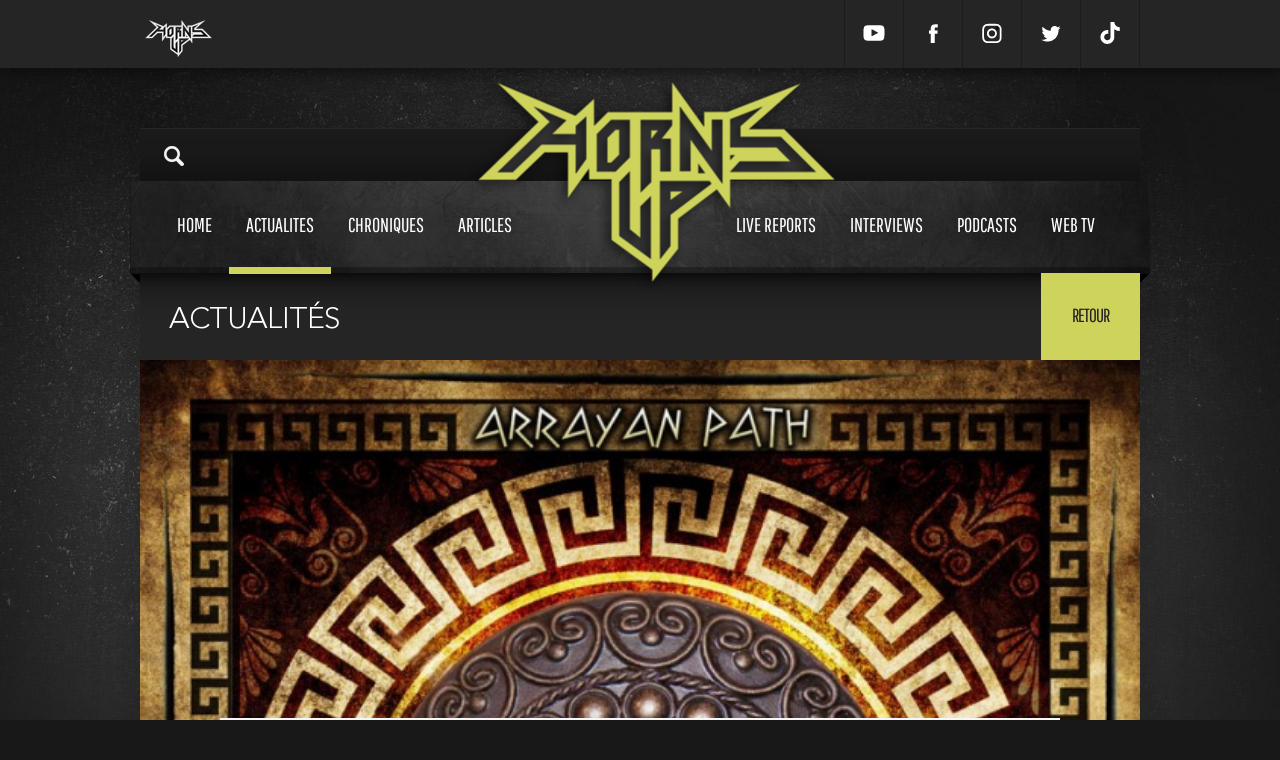

--- FILE ---
content_type: text/html; charset=UTF-8
request_url: https://www.hornsup.fr/a-24347/actualites/arrayan-path-annonce-un-double-album-extrait-en-ecoute
body_size: 9266
content:
<!doctype html>
<html lang="">
<head><meta charset="UTF-8"><!--[if lt IE 9]><script src="//html5shiv.googlecode.com/svn/trunk/html5.js"></script><![endif]--><meta http-equiv="X-UA-Compatible" content="IE=edge"><meta name="viewport" content="user-scalable=no, width=device-width, initial-scale=1, maximum-scale=1"><meta name="description" content="Le groupe chypriote Arrayan Path (Epic Power Metal) s&#39;appr&ecirc;te &agrave; sortir son septi&egrave;me opus baptis&eacute; &laquo; Archegonoi ..."><meta name="google-site-verification" content="LA89PaCx6JAcPrMbCxPIIYPKfbhtK3OoHQV2h4ru5fQ" /><title>Arrayan Path annonce un double album ; extrait en écoute</title><link rel="icon" type="image/x-icon" href="/favicon.ico" /><meta property="og:type" content="website"><meta property="og:title" content="Arrayan Path annonce un double album ; extrait en écoute"><meta property="og:url" content="https://www.hornsup.fr/a-24347/actualites/arrayan-path-annonce-un-double-album-extrait-en-ecoute"><meta property="og:image" content="https://www.hornsup.fr/uploads/images/large/pbr058-cover-web.jpeg"><meta property="og:description" content="Le groupe chypriote Arrayan Path (Epic Power Metal) s&#39;appr&ecirc;te &agrave; sortir son septi&egrave;me opus baptis&eacute; &laquo; Archegonoi ..."><meta name="twitter:card" content="summary"><meta name="twitter:title" content="Arrayan Path annonce un double album ; extrait en écoute"><meta name="twitter:description" content="Le groupe chypriote Arrayan Path (Epic Power Metal) s&#39;appr&ecirc;te &agrave; sortir son septi&egrave;me opus baptis&eacute; &laquo; Archegonoi ..."><meta name="twitter:creator" content="sparkk"><meta name="twitter:image:src" content="https://www.hornsup.fr/uploads/images/large/pbr058-cover-web.jpeg"><link rel="stylesheet" type="text/css" charset="UTF-8" media="all" href="/css/66dbed2.css?111"/><link rel="stylesheet" href="https://cdnjs.cloudflare.com/ajax/libs/Swiper/4.5.1/css/swiper.min.css" integrity="sha256-DBYdrj7BxKM3slMeqBVWX2otx7x4eqoHRJCsSDJ0Nxw=" crossorigin="anonymous" /><link href='https://fonts.googleapis.com/css?family=Roboto+Slab:400,700' rel='stylesheet' type='text/css'><script src="https://cdnjs.cloudflare.com/ajax/libs/Swiper/4.5.1/js/swiper.min.js" integrity="sha256-4sETKhh3aSyi6NRiA+qunPaTawqSMDQca/xLWu27Hg4=" crossorigin="anonymous"></script><script src="//ajax.googleapis.com/ajax/libs/jquery/1.9.0/jquery.min.js"></script><!-- Matomo --><script type="text/javascript">
            var _paq = window._paq = window._paq || [];
            /* tracker methods like "setCustomDimension" should be called before "trackPageView" */
            _paq.push(['trackPageView']);
            _paq.push(['enableLinkTracking']);
            (function() {
                var u="//stats.sparkk.fr/";
                _paq.push(['setTrackerUrl', u+'matomo.php']);
                _paq.push(['setSiteId', '23']);
                var d=document, g=d.createElement('script'), s=d.getElementsByTagName('script')[0];
                g.type='text/javascript'; g.async=true; g.src=u+'matomo.js'; s.parentNode.insertBefore(g,s);
            })();
        </script><!-- End Matomo Code --></head><body><section id="popup-login" class="popup"><div class="popup-content popup-content-login" ><div class="row no-show"><h1 class="title">connexion
        <svg class="popup-close js-popup-close" width="20px" height="20px" viewBox="0 0 20 20"><path fill-rule="evenodd" clip-rule="evenodd" fill="none" d="M19.011,3.415l-6.616,6.616l6.616,6.617
            c0.303,0.302,0.489,0.72,0.489,1.181c0,0.923-0.748,1.671-1.671,1.671c-0.461,0-0.879-0.187-1.181-0.489l-6.617-6.616l-6.616,6.616
            C3.113,19.313,2.695,19.5,2.234,19.5c-0.923,0-1.671-0.748-1.671-1.671c0-0.461,0.187-0.879,0.489-1.181l6.617-6.617L1.052,3.415
            C0.75,3.113,0.563,2.695,0.563,2.234c0-0.923,0.748-1.671,1.671-1.671c0.461,0,0.879,0.187,1.181,0.489l6.616,6.616l6.617-6.616
            c0.302-0.302,0.72-0.489,1.181-0.489c0.923,0,1.671,0.748,1.671,1.671C19.5,2.695,19.313,3.113,19.011,3.415"/></svg></h1></div><div class="content"><div class="row"><form action="/login_check" method="post"><input type="hidden" name="_csrf_token" value="J1hB_jajLLnKApotZ6O-VHe-L_UthY67Wh_a-NvYHb0"><input type="text" id="username" name="_username" value="" required="required" placeholder="Votre nom" class="border"><input type="password" id="password" name="_password" required="required" placeholder="Mot de passe" class="border"><div class="fleft no-show"><input type="checkbox" id="remember_me" name="_remember_me" value="on"><span>Se souvenir de moi</span><br><a href="/resetting/request" class="popup-password no-show">Mot de passe oublié ?</a></div><input type="submit" id="_submit" name="_submit" value="valider" class="popup-button valid"></form></div><a href="#" onclick="fb_login();return false;" class="facebook-connect no-mb no-show"><svg class="facebook-icon" width="45px" height="45px" viewBox="0 0 30 30"><path class="icon" fill="none" d="M18.454,7.606v2.381c0,0-1.755-0.175-2.194,0.498c-0.24,0.367-0.098,1.443-0.118,2.217h2.327c-0.196,0.903-0.338,1.517-0.482,2.298h-1.858v7.397h-3.225c0.001-2.28,0-4.941,0-7.368h-1.372v-2.327h1.357c0.069-1.702,0.096-3.389,0.94-4.247C14.779,7.49,15.686,7.606,18.454,7.606"></path></svg><span>connexion avec facebook</span></a></form><br><span class="connect-to-singup no-show">Pas encore de compte ? </span><a href="" class="connect-to-singup no-show">Inscrivez vous !</a></div></div><div class="popup-mask js-popup-close"></div></section><section id="popup" class="popup"><div class="popup-content" style="height: 550px;"><div class="row"><h1 id="popup_title" class="title">Crop
                    <svg class="popup-close js-popup-close" width="20px" height="20px" viewBox="0 0 20 20"><path fill-rule="evenodd" clip-rule="evenodd" fill="none" d="M19.011,3.415l-6.616,6.616l6.616,6.617
                        c0.303,0.302,0.489,0.72,0.489,1.181c0,0.923-0.748,1.671-1.671,1.671c-0.461,0-0.879-0.187-1.181-0.489l-6.617-6.616l-6.616,6.616
                        C3.113,19.313,2.695,19.5,2.234,19.5c-0.923,0-1.671-0.748-1.671-1.671c0-0.461,0.187-0.879,0.489-1.181l6.617-6.617L1.052,3.415
                        C0.75,3.113,0.563,2.695,0.563,2.234c0-0.923,0.748-1.671,1.671-1.671c0.461,0,0.879,0.187,1.181,0.489l6.616,6.616l6.617-6.616
                        c0.302-0.302,0.72-0.489,1.181-0.489c0.923,0,1.671,0.748,1.671,1.671C19.5,2.695,19.313,3.113,19.011,3.415"/></svg></h1></div><div id="popup_content"></div></div><div class="popup-mask js-popup-close"></div></section><div class="search-mask "></div><div class="header_mobile"><div class="icon-search"><svg viewBox="-1 0 136 136.21852" ><path d="M 93.148438 80.832031 C 109.5 57.742188 104.03125 25.769531 80.941406 9.421875 C 57.851562 -6.925781 25.878906 -1.460938 9.53125 21.632812 C -6.816406 44.722656 -1.351562 76.691406 21.742188 93.039062 C 38.222656 104.707031 60.011719 105.605469 77.394531 95.339844 L 115.164062 132.882812 C 119.242188 137.175781 126.027344 137.347656 130.320312 133.269531 C 134.613281 129.195312 134.785156 122.410156 130.710938 118.117188 C 130.582031 117.980469 130.457031 117.855469 130.320312 117.726562 Z M 51.308594 84.332031 C 33.0625 84.335938 18.269531 69.554688 18.257812 51.308594 C 18.253906 33.0625 33.035156 18.269531 51.285156 18.261719 C 69.507812 18.253906 84.292969 33.011719 84.328125 51.234375 C 84.359375 69.484375 69.585938 84.300781 51.332031 84.332031 C 51.324219 84.332031 51.320312 84.332031 51.308594 84.332031 Z M 51.308594 84.332031 " /></svg></div><a href="/" class="logo"><img src=/bundles/sparkkcore/images/logo.png ></a><div class="icon-menu"><svg  viewBox="0 0 384 384" ><g><rect x="0" y="277.333" width="384" height="42.667"/><rect x="0" y="170.667" width="384" height="42.667"/><rect x="0" y="64" width="384" height="42.667"/></g></svg></div></div><div class="menu_mobile"><div class="menu_mobile_con"><div class="link"><a href="/">Home<span></span></a></div><div class="link"><a href="/chroniques">Chroniques<span></span></a></div><div class="link"><a href="/h19/live-reports" >Live reports<span></span></a></div><div class="link"><a href="/h20/interviews" >Interviews<span></span></a></div><div class="link"><a href="/h36/articles" >Articles<span></span></a></div><div class="link"><a href="/h5/actualites">Actualités<span></span></a></div><div class="link"><a href="/h22/podcasts">Podcasts<span></span></a></div><div class="link"><a href="/hornsup-tv">Web tv<span></span></a></div><div class="mobile_social"><a target="_blank" href="https://www.youtube.com/channel/UCc4RV1gHtai2R7k8GF70Tkw" class=""><svg enable-background="new 0 0 24 24" height="24px" id="Layer_1" version="1.1" viewBox="0 0 24 24" width="24px" xml:space="preserve" xmlns="http://www.w3.org/2000/svg" xmlns:xlink="http://www.w3.org/1999/xlink"><g><path d="M23.3,7.3c0-0.2-0.3-1.8-1-2.5c-0.9-1-1.9-1.1-2.4-1.1l-0.1,0c-3.1-0.2-7.7-0.2-7.8-0.2c0,0-4.7,0-7.8,0.2l-0.1,0   c-0.5,0-1.5,0.1-2.4,1.1c-0.7,0.8-1,2.4-1,2.6c0,0.1-0.2,1.9-0.2,3.8v1.7c0,1.9,0.2,3.7,0.2,3.8c0,0.2,0.3,1.8,1,2.5   c0.8,0.9,1.8,1,2.4,1.1c0.1,0,0.2,0,0.3,0c1.8,0.2,7.3,0.2,7.5,0.2c0,0,0,0,0,0c0,0,4.7,0,7.8-0.2l0.1,0c0.5-0.1,1.5-0.2,2.4-1.1   c0.7-0.8,1-2.4,1-2.6c0-0.1,0.2-1.9,0.2-3.8v-1.7C23.5,9.3,23.3,7.4,23.3,7.3z M15.9,12.2l-6,3.2c-0.1,0-0.1,0.1-0.2,0.1   c-0.1,0-0.2,0-0.2-0.1c-0.1-0.1-0.2-0.2-0.2-0.4l0-6.5c0-0.2,0.1-0.3,0.2-0.4S9.8,8,10,8.1l6,3.2c0.2,0.1,0.3,0.2,0.3,0.4   S16.1,12.1,15.9,12.2z"/></g></svg></a><a target="_blank" href="https://www.facebook.com/hornsupfr" class=""><svg enable-background="new 0 0 56.693 56.693" height="56.693px" id="Layer_1" version="1.1" viewBox="0 0 56.693 56.693" width="56.693px" xml:space="preserve" xmlns="http://www.w3.org/2000/svg" xmlns:xlink="http://www.w3.org/1999/xlink"><path d="M40.43,21.739h-7.645v-5.014c0-1.883,1.248-2.322,2.127-2.322c0.877,0,5.395,0,5.395,0V6.125l-7.43-0.029  c-8.248,0-10.125,6.174-10.125,10.125v5.518h-4.77v8.53h4.77c0,10.947,0,24.137,0,24.137h10.033c0,0,0-13.32,0-24.137h6.77  L40.43,21.739z"/></svg></a><a target="_blank" href="https://www.instagram.com/hornsupfr/" class=""><svg version="1.1" id="Layer_1" xmlns="http://www.w3.org/2000/svg" xmlns:xlink="http://www.w3.org/1999/xlink" x="0px" y="0px" viewBox="0 0 56.7 56.7" enable-background="new 0 0 56.7 56.7" xml:space="preserve"><path d="M28.2,16.7c-7,0-12.8,5.7-12.8,12.8s5.7,12.8,12.8,12.8S41,36.5,41,29.5S35.2,16.7,28.2,16.7z M28.2,37.7 c-4.5,0-8.2-3.7-8.2-8.2s3.7-8.2,8.2-8.2s8.2,3.7,8.2,8.2S32.7,37.7,28.2,37.7z"/><circle cx="41.5" cy="16.4" r="2.9"/><path d="M49,8.9c-2.6-2.7-6.3-4.1-10.5-4.1H17.9c-8.7,0-14.5,5.8-14.5,14.5v20.5c0,4.3,1.4,8,4.2,10.7c2.7,2.6,6.3,3.9,10.4,3.9 h20.4c4.3,0,7.9-1.4,10.5-3.9c2.7-2.6,4.1-6.3,4.1-10.6V19.3C53,15.1,51.6,11.5,49,8.9z M48.6,39.9c0,3.1-1.1,5.6-2.9,7.3 s-4.3,2.6-7.3,2.6H18c-3,0-5.5-0.9-7.3-2.6C8.9,45.4,8,42.9,8,39.8V19.3c0-3,0.9-5.5,2.7-7.3c1.7-1.7,4.3-2.6,7.3-2.6h20.6 c3,0,5.5,0.9,7.3,2.7c1.7,1.8,2.7,4.3,2.7,7.2V39.9L48.6,39.9z"/></svg></a><a target="_blank" href="https://www.twitter.com/hornsupfr/" class=""><svg enable-background="new 0 0 56.693 56.693" height="56.693px" id="Layer_1" version="1.1" viewBox="0 0 56.693 56.693" width="56.693px" xml:space="preserve" xmlns="http://www.w3.org/2000/svg" xmlns:xlink="http://www.w3.org/1999/xlink"><path d="M52.837,15.065c-1.811,0.805-3.76,1.348-5.805,1.591c2.088-1.25,3.689-3.23,4.444-5.592c-1.953,1.159-4.115,2-6.418,2.454  c-1.843-1.964-4.47-3.192-7.377-3.192c-5.581,0-10.106,4.525-10.106,10.107c0,0.791,0.089,1.562,0.262,2.303  c-8.4-0.422-15.848-4.445-20.833-10.56c-0.87,1.492-1.368,3.228-1.368,5.082c0,3.506,1.784,6.6,4.496,8.412  c-1.656-0.053-3.215-0.508-4.578-1.265c-0.001,0.042-0.001,0.085-0.001,0.128c0,4.896,3.484,8.98,8.108,9.91  c-0.848,0.23-1.741,0.354-2.663,0.354c-0.652,0-1.285-0.063-1.902-0.182c1.287,4.015,5.019,6.938,9.441,7.019  c-3.459,2.711-7.816,4.327-12.552,4.327c-0.815,0-1.62-0.048-2.411-0.142c4.474,2.869,9.786,4.541,15.493,4.541  c18.591,0,28.756-15.4,28.756-28.756c0-0.438-0.009-0.875-0.028-1.309C49.769,18.873,51.483,17.092,52.837,15.065z"/></svg></a><a target="_blank" href="https://www.tiktok.com/@hornsup.fr" class=" mobile_social"><svg viewBox="0 0 448 512" xmlns="http://www.w3.org/2000/svg"><path d="M448,209.91a210.06,210.06,0,0,1-122.77-39.25V349.38A162.55,162.55,0,1,1,185,188.31V278.2a74.62,74.62,0,1,0,52.23,71.18V0l88,0a121.18,121.18,0,0,0,1.86,22.17h0A122.18,122.18,0,0,0,381,102.39a121.43,121.43,0,0,0,67,20.14Z"/></svg></a></div></div></div><div class="search_mobile"><div class="search-content"><input type="search" class="search-input" id="search_mobile_input" placeholder="Rechercher sur Horns Up"><img src="/bundles/sparkkcore/images/load.gif" class="search_load"><div class="content" id="mobile-search-results"></div></div></div><div class="mini_header"><div class="content"><a href="/"><img src="/bundles/sparkkcore/images/logo_mini.png" class="mini_header_logo"></a><div class="mini_header_bup"></div><div class="mini_header_links"><a target="_blank" href="https://www.youtube.com/channel/UCc4RV1gHtai2R7k8GF70Tkw" class=""><svg enable-background="new 0 0 24 24" height="24px" id="Layer_1" version="1.1" viewBox="0 0 24 24" width="24px" xml:space="preserve" xmlns="http://www.w3.org/2000/svg" xmlns:xlink="http://www.w3.org/1999/xlink"><g><path d="M23.3,7.3c0-0.2-0.3-1.8-1-2.5c-0.9-1-1.9-1.1-2.4-1.1l-0.1,0c-3.1-0.2-7.7-0.2-7.8-0.2c0,0-4.7,0-7.8,0.2l-0.1,0   c-0.5,0-1.5,0.1-2.4,1.1c-0.7,0.8-1,2.4-1,2.6c0,0.1-0.2,1.9-0.2,3.8v1.7c0,1.9,0.2,3.7,0.2,3.8c0,0.2,0.3,1.8,1,2.5   c0.8,0.9,1.8,1,2.4,1.1c0.1,0,0.2,0,0.3,0c1.8,0.2,7.3,0.2,7.5,0.2c0,0,0,0,0,0c0,0,4.7,0,7.8-0.2l0.1,0c0.5-0.1,1.5-0.2,2.4-1.1   c0.7-0.8,1-2.4,1-2.6c0-0.1,0.2-1.9,0.2-3.8v-1.7C23.5,9.3,23.3,7.4,23.3,7.3z M15.9,12.2l-6,3.2c-0.1,0-0.1,0.1-0.2,0.1   c-0.1,0-0.2,0-0.2-0.1c-0.1-0.1-0.2-0.2-0.2-0.4l0-6.5c0-0.2,0.1-0.3,0.2-0.4S9.8,8,10,8.1l6,3.2c0.2,0.1,0.3,0.2,0.3,0.4   S16.1,12.1,15.9,12.2z"/></g></svg></a><a target="_blank" href="https://www.facebook.com/hornsupfr" class=""><svg enable-background="new 0 0 56.693 56.693" height="56.693px" id="Layer_1" version="1.1" viewBox="0 0 56.693 56.693" width="56.693px" xml:space="preserve" xmlns="http://www.w3.org/2000/svg" xmlns:xlink="http://www.w3.org/1999/xlink"><path d="M40.43,21.739h-7.645v-5.014c0-1.883,1.248-2.322,2.127-2.322c0.877,0,5.395,0,5.395,0V6.125l-7.43-0.029  c-8.248,0-10.125,6.174-10.125,10.125v5.518h-4.77v8.53h4.77c0,10.947,0,24.137,0,24.137h10.033c0,0,0-13.32,0-24.137h6.77  L40.43,21.739z"/></svg></a><a target="_blank" href="https://www.instagram.com/hornsupfr/" class=""><svg version="1.1" id="Layer_1" xmlns="http://www.w3.org/2000/svg" xmlns:xlink="http://www.w3.org/1999/xlink" x="0px" y="0px" viewBox="0 0 56.7 56.7" enable-background="new 0 0 56.7 56.7" xml:space="preserve"><path d="M28.2,16.7c-7,0-12.8,5.7-12.8,12.8s5.7,12.8,12.8,12.8S41,36.5,41,29.5S35.2,16.7,28.2,16.7z M28.2,37.7 c-4.5,0-8.2-3.7-8.2-8.2s3.7-8.2,8.2-8.2s8.2,3.7,8.2,8.2S32.7,37.7,28.2,37.7z"/><circle cx="41.5" cy="16.4" r="2.9"/><path d="M49,8.9c-2.6-2.7-6.3-4.1-10.5-4.1H17.9c-8.7,0-14.5,5.8-14.5,14.5v20.5c0,4.3,1.4,8,4.2,10.7c2.7,2.6,6.3,3.9,10.4,3.9 h20.4c4.3,0,7.9-1.4,10.5-3.9c2.7-2.6,4.1-6.3,4.1-10.6V19.3C53,15.1,51.6,11.5,49,8.9z M48.6,39.9c0,3.1-1.1,5.6-2.9,7.3 s-4.3,2.6-7.3,2.6H18c-3,0-5.5-0.9-7.3-2.6C8.9,45.4,8,42.9,8,39.8V19.3c0-3,0.9-5.5,2.7-7.3c1.7-1.7,4.3-2.6,7.3-2.6h20.6 c3,0,5.5,0.9,7.3,2.7c1.7,1.8,2.7,4.3,2.7,7.2V39.9L48.6,39.9z"/></svg></a><a target="_blank" href="https://www.twitter.com/hornsupfr/" class=""><svg enable-background="new 0 0 56.693 56.693" height="56.693px" id="Layer_1" version="1.1" viewBox="0 0 56.693 56.693" width="56.693px" xml:space="preserve" xmlns="http://www.w3.org/2000/svg" xmlns:xlink="http://www.w3.org/1999/xlink"><path d="M52.837,15.065c-1.811,0.805-3.76,1.348-5.805,1.591c2.088-1.25,3.689-3.23,4.444-5.592c-1.953,1.159-4.115,2-6.418,2.454  c-1.843-1.964-4.47-3.192-7.377-3.192c-5.581,0-10.106,4.525-10.106,10.107c0,0.791,0.089,1.562,0.262,2.303  c-8.4-0.422-15.848-4.445-20.833-10.56c-0.87,1.492-1.368,3.228-1.368,5.082c0,3.506,1.784,6.6,4.496,8.412  c-1.656-0.053-3.215-0.508-4.578-1.265c-0.001,0.042-0.001,0.085-0.001,0.128c0,4.896,3.484,8.98,8.108,9.91  c-0.848,0.23-1.741,0.354-2.663,0.354c-0.652,0-1.285-0.063-1.902-0.182c1.287,4.015,5.019,6.938,9.441,7.019  c-3.459,2.711-7.816,4.327-12.552,4.327c-0.815,0-1.62-0.048-2.411-0.142c4.474,2.869,9.786,4.541,15.493,4.541  c18.591,0,28.756-15.4,28.756-28.756c0-0.438-0.009-0.875-0.028-1.309C49.769,18.873,51.483,17.092,52.837,15.065z"/></svg></a><a target="_blank" href="https://www.tiktok.com/@hornsup.fr" class=" mobile_social"><svg viewBox="0 0 448 512" xmlns="http://www.w3.org/2000/svg"><path d="M448,209.91a210.06,210.06,0,0,1-122.77-39.25V349.38A162.55,162.55,0,1,1,185,188.31V278.2a74.62,74.62,0,1,0,52.23,71.18V0l88,0a121.18,121.18,0,0,0,1.86,22.17h0A122.18,122.18,0,0,0,381,102.39a121.43,121.43,0,0,0,67,20.14Z"/></svg></a><!-- <a href="/register/">Inscription</a><a href="" class="js-popup-login">Connexion</a> --></div></div></div><div class="habillage"></div><div class="header_bup"><div class="content"></div></div><div class="content_shadow"><header><div class="content"><div class="header_top"><a href="#" class="search-icon"><img src="/bundles/sparkkcore/images/loupe.png"></a></div><div class="search-content"><img src="/bundles/sparkkcore/images/search_open.jpg" class="search_open"><!-- <span class="search-close close">fermer</span> --><input type="search" class="search-input" placeholder="Rechercher sur Horns Up"><img src="/bundles/sparkkcore/images/load.gif" class="search_load"><div class="content" id="search-results"></div></div><div class="header_menu header_menu_v2"><div class="content"><a href="/" class="header_logo "><img src="/bundles/sparkkcore/images/logo.png" class=""></a><div class="header_menu_btn transition"><a href="/" >Home<span></span></a><a href="/h5/actualites" class="  current " >Actualites<span></span></a><a href="/chroniques" >Chroniques<span></span></a><a href="/h36/articles"  class=" ">Articles<span></span></a><a href="/h19/live-reports" class="header_menu_btn_space ">Live reports<span></span></a><a href="/h20/interviews" >Interviews<span></span></a><a href="/h22/podcasts" >Podcasts<span></span></a><a href="/hornsup-tv" >Web tv<span></span></a></div></div></div></div></header><div id="container"><div class="content_full"><div><div class="row"><div class="title">
                            Actualités
							<a href="" class="return transition_fast">Retour</a></div></div><div class="row"><div class="col_12 col"><article><div class="img article_head"><img src="/uploads/images/large/pbr058-cover-web.jpeg" ></div><div class="article_con article_con_Actualités"><span class="list_time">lundi 5 novembre 2018 </span><div class="list_article_nbcom disqus-comment-count" data-disqus-url="https://www.hornsup.fr/a-24347/actualites/arrayan-path-annonce-un-double-album-extrait-en-ecoute"></div><h1>Arrayan Path annonce un double album ; extrait en écoute</h1><div class="row"><div class="article_text"><div class="article_auteur"><a href="/u-308/"><img src="https://www.hornsup.fr/media/cache/h80/uploads/images/square/49898651-1191020824406852-2786945918358781952-n.jpeg" /><div class="article_auteur_titre">Nostalmaniac</div></a><p>Le Max de l&#039;ombre. 29 ans. Rédacteur en chef de Horns Up (2015-2020) / Fondateur de Heavy / Thrash Nostalmania (2013)</p></div><p>Le groupe chypriote <strong>Arrayan Path</strong> (Epic Power Metal) s&#39;appr&ecirc;te &agrave; sortir son septi&egrave;me opus baptis&eacute; &laquo; <em>Archegonoi </em>&raquo;.</p><p>Ce double album sortira le 30 novembre prochain via <strong>Pitch Black Records</strong>.</p><p>Il a &eacute;t&eacute; mix&eacute; et masteris&eacute; par Simone Mularoni (<strong>DGM</strong>) et on notera la participation de Mark Zonder (<strong>Warlord</strong>, ex-<strong>Fates Warning</strong>) en tant que batteur session.</p><p>Un extrait avec le titre <em>&quot;Sins of Pandora&quot;&nbsp;</em>&nbsp;s&#39;&eacute;coute plus bas sous la forme d&#39;une lyric video.</p><p><u>Tracklist</u>:</p><p>1. Weaving the Web of Destiny<br />
2. Rod of Asclepius<br />
3. Seven Against Thebes<br />
4. Sins of Pandora<br />
5. The Words of Menelaus<br />
6. Bellerophon (Forged by the Blacksmith)<br />
7. Thisbe&rsquo;s Blooded Veil</p><p>1. Lion of Amphipolis<br />
2. Blood of the Sphinx<br />
3. Nemesis<br />
4. Eastern Sands<br />
5. Where the Hydra Hides<br />
6. King of Argos<br />
7. Thermopylae 480 BC</p><p>&nbsp;</p><div class="embeddedContent" data-align="center" data-maxheight="315" data-maxwidth="560" data-oembed="https://www.youtube.com/watch?v=zL-bfUzihWQ" data-oembed_provider="youtube" data-resizetype="responsive" style="text-align:center"><iframe allowfullscreen="true" allowscriptaccess="always" frameborder="0" height="315" scrolling="no" src="//www.youtube.com/embed/zL-bfUzihWQ?wmode=transparent&amp;jqoemcache=cqeOP" width="383.5959885386819"></iframe></div><p>&nbsp;</p><p style="text-align:center"><img alt="" src="/uploads/files/NEWS/2018/Novembre/PBR058_cover_web.jpg" style="height:550px; width:550px" /></p></div></div></div></article></div></div><div class="share-zone"><div class="row"><div class="col"><div class="share-zone_titre">Partager</div></div><div class="col"><div class="fb-like"  data-layout="button_count" data-action="like" data-show-faces="false" data-share="true"></div></div><div class="col" style="padding-left:10px"><a href="https://twitter.com/share" class="twitter-share-button" data-count="horizontal" data-via="HornsupFR" >Tweet</a></div></div><div class="row"><div class="article-tags"><div class="col"><div class="share-zone_titre">Tags</div></div><a href="/t3418/hornsup-tags">Arrayan Path</a><a href="/t3420/hornsup-tags">Pitch Black Records</a><a href="/t3421/hornsup-tags">Epic Power Metal</a><a href="/t24090/hornsup-tags">Archegonoi</a></div></div></div></div><div class="content_sidebar row"><div class="content_left_50"><div class="titre"  >Commentaires</div><div class="row comment" ><div id="disqus_thread"></div><script>

                                    /**
                                     *  RECOMMENDED CONFIGURATION VARIABLES: EDIT AND UNCOMMENT THE SECTION BELOW TO INSERT DYNAMIC VALUES FROM YOUR PLATFORM OR CMS.
                                     *  LEARN WHY DEFINING THESE VARIABLES IS IMPORTANT: https://disqus.com/admin/universalcode/#configuration-variables*/
                                    /*
                                    var disqus_config = function () {
                                    this.page.url = PAGE_URL;  // Replace PAGE_URL with your page's canonical URL variable
                                    this.page.identifier = PAGE_IDENTIFIER; // Replace PAGE_IDENTIFIER with your page's unique identifier variable
                                    };
                                    */
                                    (function() { // DON'T EDIT BELOW THIS LINE
                                        var d = document, s = d.createElement('script');
                                        s.src = 'https://hornsup.disqus.com/embed.js';
                                        s.setAttribute('data-timestamp', +new Date());
                                        (d.head || d.body).appendChild(s);
                                    })();
								</script><noscript>Please enable JavaScript to view the <a href="https://disqus.com/?ref_noscript">comments powered by Disqus.</a></noscript></div><br><br></div><div class="content_right_50"><div class="titre">à lire également</div><a href="/a-19763/actualites/arrayan-path-devoile-the-hundred-names-of-kali-ma" class="list_article_line"><div class="list_article_img"><img src="https://www.hornsup.fr/media/cache/w150/uploads/images//large/news-arrayanpath.jpeg" ><div class="list_article_nbcom disqus-comment-count" data-disqus-url="https://www.hornsup.fr/a-19763/actualites/arrayan-path-devoile-the-hundred-names-of-kali-ma"></div></div><div class="list_article_con"><h3>Actualités<span class="list_time">22 octobre 2017</span></h3><h2>Arrayan Path dévoile &quot;The Hundred names of Kali Ma&quot;</h2><p>Le groupe chypriote&nbsp;Arrayan Path&nbsp;(Epic Power Metal) sortira son sixi&egrave;me album, ...</p></div></a><a href="/a-19609/actualites/arrayan-path-devoile-dawn-of-aquarius" class="list_article_line"><div class="list_article_img"><img src="https://www.hornsup.fr/media/cache/w150/uploads/images//large/aquariu-1.jpeg" ><div class="list_article_nbcom disqus-comment-count" data-disqus-url="https://www.hornsup.fr/a-19609/actualites/arrayan-path-devoile-dawn-of-aquarius"></div></div><div class="list_article_con"><h3>Actualités<span class="list_time">09 octobre 2017</span></h3><h2>Arrayan Path dévoile &quot;Dawn of Aquarius&quot;</h2><p>Le groupe chypriote&nbsp;Arrayan Path&nbsp;(Epic Power Metal) sortira son sixi&egrave;me album, ...</p></div></a><a href="/a-19066/actualites/arrayan-path-annonce-un-nouvel-album-pour-novembre-infos-et-artwork" class="list_article_line"><div class="list_article_img"><img src="https://www.hornsup.fr/media/cache/w150/uploads/images//large/aquariu.jpeg" ><div class="list_article_nbcom disqus-comment-count" data-disqus-url="https://www.hornsup.fr/a-19066/actualites/arrayan-path-annonce-un-nouvel-album-pour-novembre-infos-et-artwork"></div></div><div class="list_article_con"><h3>Actualités<span class="list_time">18 août 2017</span></h3><h2>Arrayan Path annonce un nouvel album pour novembre ; infos et artwork</h2><p>Le groupe chypriote Arrayan Path (Epic Power Metal) sortira son sixi&egrave;me album, &laquo; Dawn ...</p></div></a><a href="/a-14334/actualites/nouveau-clip-video-de-arrayan-path" class="list_article_line"><div class="list_article_img"><img src="https://www.hornsup.fr/media/cache/w150/uploads/images//large/apclip.png" ><div class="list_article_nbcom disqus-comment-count" data-disqus-url="https://www.hornsup.fr/a-14334/actualites/nouveau-clip-video-de-arrayan-path"></div></div><div class="list_article_con"><h3>Actualités<span class="list_time">18 avril 2016</span></h3><h2>Nouveau clip vidéo de Arrayan Path</h2><p>Le groupe chypriote Arrayan Path (Epic Power Metal) a mis en ligne le clip vid&eacute;o du titre ...</p></div></a><a href="/a-13643/actualites/le-nouvel-album-de-arrayan-path-en-ecoute-integrale" class="list_article_line"><div class="list_article_img"><img src="https://www.hornsup.fr/media/cache/w150/uploads/images//large/arrayanpath.jpeg" ><div class="list_article_nbcom disqus-comment-count" data-disqus-url="https://www.hornsup.fr/a-13643/actualites/le-nouvel-album-de-arrayan-path-en-ecoute-integrale"></div></div><div class="list_article_con"><h3>Actualités<span class="list_time">05 février 2016</span></h3><h2>Le nouvel album de Arrayan Path en écoute intégrale</h2><p>Le nouvel album du groupe chypriote Arrayan Path (Epic Power Metal), &laquo; Chronicles of Light ...</p></div></a><a href="/a-13462/actualites/arrayan-path-deux-nouveaux-titres-en-ecoute" class="list_article_line"><div class="list_article_img"><img src="https://www.hornsup.fr/media/cache/w150/uploads/images//large/chroniclesoflight-ap-hu.jpeg" ><div class="list_article_nbcom disqus-comment-count" data-disqus-url="https://www.hornsup.fr/a-13462/actualites/arrayan-path-deux-nouveaux-titres-en-ecoute"></div></div><div class="list_article_con"><h3>Actualités<span class="list_time">14 janvier 2016</span></h3><h2>Arrayan Path : deux nouveaux titres en écoute</h2><p>Le nouvel album du groupe chypriote&nbsp;Arrayan Path&nbsp;(Epic Power Metal) s&#39;intitule ...</p></div></a><a href="/a-13091/actualites/un-nouvel-album-de-arrayan-path-en-prevision" class="list_article_line"><div class="list_article_img"><img src="https://www.hornsup.fr/media/cache/w150/uploads/images//large/arrayanpath16.jpeg" ><div class="list_article_nbcom disqus-comment-count" data-disqus-url="https://www.hornsup.fr/a-13091/actualites/un-nouvel-album-de-arrayan-path-en-prevision"></div></div><div class="list_article_con"><h3>Actualités<span class="list_time">30 novembre 2015</span></h3><h2>Un nouvel album de Arrayan Path en prévision</h2><p>Le prochain album du groupe chypriote Arrayan Path (Epic Power Metal) s&#39;intitule &laquo; ...</p></div></a><a href="/a-4145/interviews/arrayan-path-1" class="list_article_line"><div class="list_article_img"><img src="https://www.hornsup.fr/media/cache/w150/uploads/images/interview/large/nicholasarrayanpath.jpeg" ><div class="list_article_nbcom disqus-comment-count" data-disqus-url="https://www.hornsup.fr/a-4145/interviews/arrayan-path-1"></div></div><div class="list_article_con"><h3>Interviews<span class="list_time">28 décembre 2011</span></h3><h2>Arrayan Path</h2><p>Arrayan Path est une de mes belles d&eacute;couvertes mais surtout ce que j&#39;ai entendu de mieux ...</p></div></a><a href="/a-3223/chronique/arrayan-path-ira-imperium" class="list_article_line"><div class="list_article_img"><img src="https://www.hornsup.fr/media/cache/w150/uploads/images/cover/large/arrayan.jpeg" ><div class="list_article_nbcom disqus-comment-count" data-disqus-url="https://www.hornsup.fr/a-3223/chronique/arrayan-path-ira-imperium"></div></div><div class="list_article_con"><h3>Chronique<span class="list_time">01 novembre 2011</span></h3><h2>Arrayan Path - Ira Imperium</h2><p>Contrairement &agrave; ce que vous pourrez pens&eacute; vu son patronyme, Arrayan Path n&#39;a rien d&#39;un groupe de Black Metal, ni d&#39;un groupe &agrave; l&#39;id&eacute;ologie douteuse. Non, le groupe chypriote (une nouvelle ...</p></div></a></div></div></div></div><footer class="device-content row"><div class="footer_top row"><div class="mini_header_links"><a target="_blank" href="https://www.youtube.com/channel/UCc4RV1gHtai2R7k8GF70Tkw" class=""><svg enable-background="new 0 0 24 24" height="24px" id="Layer_1" version="1.1" viewBox="0 0 24 24" width="24px" xml:space="preserve" xmlns="http://www.w3.org/2000/svg" xmlns:xlink="http://www.w3.org/1999/xlink"><g><path d="M23.3,7.3c0-0.2-0.3-1.8-1-2.5c-0.9-1-1.9-1.1-2.4-1.1l-0.1,0c-3.1-0.2-7.7-0.2-7.8-0.2c0,0-4.7,0-7.8,0.2l-0.1,0   c-0.5,0-1.5,0.1-2.4,1.1c-0.7,0.8-1,2.4-1,2.6c0,0.1-0.2,1.9-0.2,3.8v1.7c0,1.9,0.2,3.7,0.2,3.8c0,0.2,0.3,1.8,1,2.5   c0.8,0.9,1.8,1,2.4,1.1c0.1,0,0.2,0,0.3,0c1.8,0.2,7.3,0.2,7.5,0.2c0,0,0,0,0,0c0,0,4.7,0,7.8-0.2l0.1,0c0.5-0.1,1.5-0.2,2.4-1.1   c0.7-0.8,1-2.4,1-2.6c0-0.1,0.2-1.9,0.2-3.8v-1.7C23.5,9.3,23.3,7.4,23.3,7.3z M15.9,12.2l-6,3.2c-0.1,0-0.1,0.1-0.2,0.1   c-0.1,0-0.2,0-0.2-0.1c-0.1-0.1-0.2-0.2-0.2-0.4l0-6.5c0-0.2,0.1-0.3,0.2-0.4S9.8,8,10,8.1l6,3.2c0.2,0.1,0.3,0.2,0.3,0.4   S16.1,12.1,15.9,12.2z"/></g></svg></a><a target="_blank" href="https://www.facebook.com/hornsupfr" class=""><svg enable-background="new 0 0 56.693 56.693" height="56.693px" id="Layer_1" version="1.1" viewBox="0 0 56.693 56.693" width="56.693px" xml:space="preserve" xmlns="http://www.w3.org/2000/svg" xmlns:xlink="http://www.w3.org/1999/xlink"><path d="M40.43,21.739h-7.645v-5.014c0-1.883,1.248-2.322,2.127-2.322c0.877,0,5.395,0,5.395,0V6.125l-7.43-0.029  c-8.248,0-10.125,6.174-10.125,10.125v5.518h-4.77v8.53h4.77c0,10.947,0,24.137,0,24.137h10.033c0,0,0-13.32,0-24.137h6.77  L40.43,21.739z"/></svg></a><a target="_blank" href="https://www.instagram.com/hornsupfr/" class=""><svg version="1.1" id="Layer_1" xmlns="http://www.w3.org/2000/svg" xmlns:xlink="http://www.w3.org/1999/xlink" x="0px" y="0px" viewBox="0 0 56.7 56.7" enable-background="new 0 0 56.7 56.7" xml:space="preserve"><path d="M28.2,16.7c-7,0-12.8,5.7-12.8,12.8s5.7,12.8,12.8,12.8S41,36.5,41,29.5S35.2,16.7,28.2,16.7z M28.2,37.7 c-4.5,0-8.2-3.7-8.2-8.2s3.7-8.2,8.2-8.2s8.2,3.7,8.2,8.2S32.7,37.7,28.2,37.7z"/><circle cx="41.5" cy="16.4" r="2.9"/><path d="M49,8.9c-2.6-2.7-6.3-4.1-10.5-4.1H17.9c-8.7,0-14.5,5.8-14.5,14.5v20.5c0,4.3,1.4,8,4.2,10.7c2.7,2.6,6.3,3.9,10.4,3.9 h20.4c4.3,0,7.9-1.4,10.5-3.9c2.7-2.6,4.1-6.3,4.1-10.6V19.3C53,15.1,51.6,11.5,49,8.9z M48.6,39.9c0,3.1-1.1,5.6-2.9,7.3 s-4.3,2.6-7.3,2.6H18c-3,0-5.5-0.9-7.3-2.6C8.9,45.4,8,42.9,8,39.8V19.3c0-3,0.9-5.5,2.7-7.3c1.7-1.7,4.3-2.6,7.3-2.6h20.6 c3,0,5.5,0.9,7.3,2.7c1.7,1.8,2.7,4.3,2.7,7.2V39.9L48.6,39.9z"/></svg></a><a target="_blank" href="https://www.twitter.com/hornsupfr/" class=""><svg enable-background="new 0 0 56.693 56.693" height="56.693px" id="Layer_1" version="1.1" viewBox="0 0 56.693 56.693" width="56.693px" xml:space="preserve" xmlns="http://www.w3.org/2000/svg" xmlns:xlink="http://www.w3.org/1999/xlink"><path d="M52.837,15.065c-1.811,0.805-3.76,1.348-5.805,1.591c2.088-1.25,3.689-3.23,4.444-5.592c-1.953,1.159-4.115,2-6.418,2.454  c-1.843-1.964-4.47-3.192-7.377-3.192c-5.581,0-10.106,4.525-10.106,10.107c0,0.791,0.089,1.562,0.262,2.303  c-8.4-0.422-15.848-4.445-20.833-10.56c-0.87,1.492-1.368,3.228-1.368,5.082c0,3.506,1.784,6.6,4.496,8.412  c-1.656-0.053-3.215-0.508-4.578-1.265c-0.001,0.042-0.001,0.085-0.001,0.128c0,4.896,3.484,8.98,8.108,9.91  c-0.848,0.23-1.741,0.354-2.663,0.354c-0.652,0-1.285-0.063-1.902-0.182c1.287,4.015,5.019,6.938,9.441,7.019  c-3.459,2.711-7.816,4.327-12.552,4.327c-0.815,0-1.62-0.048-2.411-0.142c4.474,2.869,9.786,4.541,15.493,4.541  c18.591,0,28.756-15.4,28.756-28.756c0-0.438-0.009-0.875-0.028-1.309C49.769,18.873,51.483,17.092,52.837,15.065z"/></svg></a><a target="_blank" href="https://www.tiktok.com/@hornsup.fr" class=" mobile_social"><svg viewBox="0 0 448 512" xmlns="http://www.w3.org/2000/svg"><path d="M448,209.91a210.06,210.06,0,0,1-122.77-39.25V349.38A162.55,162.55,0,1,1,185,188.31V278.2a74.62,74.62,0,1,0,52.23,71.18V0l88,0a121.18,121.18,0,0,0,1.86,22.17h0A122.18,122.18,0,0,0,381,102.39a121.43,121.43,0,0,0,67,20.14Z"/></svg></a></div></div><div class="footer_con row"><a href="" class="footer_logo"><img src="/bundles/sparkkcore/images/logo_footer.png"></a><div class="footer_menu"><div class="footer_titre">Informations</div><a href="/p-4214/mentions-legales">Mentions Légales</a><a href="/p-27/cgu">CGU</a><a href="/equipe/?slug=equipe">L'équipe</a><a href="/p-15/faq">FAQ</a><a href="/contact">Contact</a></div></div></footer></div><script type="text/javascript" src="/js/fcfa70d.js"></script><script>
        $('.select').click(function(){$(this).toggleClass('on')});
        $('a').mouseover(function(){
            TweenLite.to($('.play',this), 0.2, {opacity:0, y:-30, ease:Expo.easeOut});
            // TweenLite.to($('.list_article_nbcom',this), 0.2, { y:-5, ease:Expo.easeOut});
        });
        $('a').mouseleave(function(){
            TweenLite.to($('.play',this), 0.5, {opacity:1,y:0, ease:Expo.easeOut});
            //TweenLite.to($('.list_article_nbcom',this), 0.5, { y:0, ease:Expo.easeOut});
        });
        $('.home_une_slide').mouseover(function(){
            TweenLite.to($('.home_une_slide_titre',this), 0.5, {opacity:0, y:-30, ease:Expo.easeOut});
        });
        $('.home_une_slide').mouseleave(function(){
            TweenLite.to($('.home_une_slide_titre',this), 0.5, {opacity:1,y:0, ease:Expo.easeOut});
        });


        // -- Menu --
        var tl = new TimelineLite();
        tl.to($('.mini_header_user_img'), 0.2, {opacity:0, y:-60, ease:Expo.easeIn});
        tl.to($('.mini_header_links_account_pseudo'), 0.2, {opacity:0, y:-60, ease:Expo.easeIn}, "-=0.1");
        tl.to($('.mini_header_user_menu_1'), 0.2, {opacity:1, y:-58, ease:Expo.easeIn}, "-=0.1");
        tl.to($('.mini_header_user_menu_2'), 0.2, {opacity:1, y:-58, ease:Expo.easeIn}, "-=0.1");
        tl.pause();

        $('.mini_header_links_account').mouseenter(function(){
            tl.play();
        }).mouseleave(function(){
            tl.reverse();
        });



        window.addEventListener("touchmove", scroll_events, false);
        window.addEventListener("scroll", scroll_events, false);

        function scroll_events() {



            if($('.header_top')[0].getBoundingClientRect().top  < -53 ){
                $('.header_menu').addClass('header_mini');
                $('img','.header_logo').addClass('logo_mini');
            }
            else{
                $('.header_menu').removeClass('header_mini');
                $('img','.header_logo').removeClass('logo_mini');
            }

            if($('.chronique_letter_top').length !=0 ) {
                if ($('.chronique_letter_top')[0].getBoundingClientRect().top < 58) {
                    $('.chronique_letter').addClass('chronique_letter_mini');
                    $('.chronique_letter_top').addClass('chronique_letter_mini_top');
                }
                else {
                    $('.chronique_letter').removeClass('chronique_letter_mini');
                    $('.chronique_letter_top').removeClass('chronique_letter_mini_top');
                }
            }

        };
    </script><script>
        (function(i,s,o,g,r,a,m){i['GoogleAnalyticsObject']=r;i[r]=i[r]||function(){
            (i[r].q=i[r].q||[]).push(arguments)},i[r].l=1*new Date();a=s.createElement(o),
            m=s.getElementsByTagName(o)[0];a.async=1;a.src=g;m.parentNode.insertBefore(a,m)
        })(window,document,'script','//www.google-analytics.com/analytics.js','ga');

        ga('create', 'UA-58692784-1', 'auto');
        ga('send', 'pageview');

    </script><script type="text/javascript">
        $(document).ready(function() {
            $(".fancybox").fancybox({
                padding : 0

            });
        });
	</script><script>
        (function(d,s,id){var js, fjs = d.getElementsByTagName(s)[0];if (d.getElementById(id)) return;js = d.createElement(s); js.id = id;js.src = "//connect.facebook.net/fr_FR/all.js#xfbml=1";fjs.parentNode.insertBefore(js, fjs);}(document,'script','facebook-jssdk'));
	</script><script>!function(d,s,id){var js,fjs=d.getElementsByTagName(s)[0];if(!d.getElementById(id)){js=d.createElement(s);js.id=id;js.src="https://platform.twitter.com/widgets.js";fjs.parentNode.insertBefore(js,fjs);}}(document,"script","twitter-wjs");
	</script></body></html>